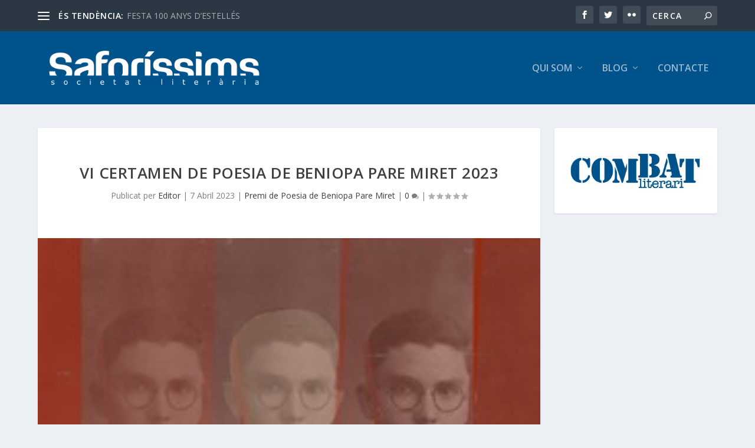

--- FILE ---
content_type: text/html; charset=UTF-8
request_url: https://saforissims.org/2023/04/07/vi-certamen-de-poesia-de-beniopa-pare-miret-2023/
body_size: 13678
content:
<!DOCTYPE html>
<!--[if IE 6]>
<html id="ie6" lang="ca">
<![endif]-->
<!--[if IE 7]>
<html id="ie7" lang="ca">
<![endif]-->
<!--[if IE 8]>
<html id="ie8" lang="ca">
<![endif]-->
<!--[if !(IE 6) | !(IE 7) | !(IE 8)  ]><!-->
<html lang="ca">
<!--<![endif]-->
<head>
	<meta charset="UTF-8" />
			
	<meta http-equiv="X-UA-Compatible" content="IE=edge">
	<link rel="pingback" href="https://saforissims.org/xmlrpc.php" />

		<!--[if lt IE 9]>
	<script src="https://saforissims.org/wp-content/themes/Extra/scripts/ext/html5.js" type="text/javascript"></script>
	<![endif]-->

	<script type="text/javascript">
		document.documentElement.className = 'js';
	</script>

	<script>var et_site_url='https://saforissims.org';var et_post_id='14287';function et_core_page_resource_fallback(a,b){"undefined"===typeof b&&(b=a.sheet.cssRules&&0===a.sheet.cssRules.length);b&&(a.onerror=null,a.onload=null,a.href?a.href=et_site_url+"/?et_core_page_resource="+a.id+et_post_id:a.src&&(a.src=et_site_url+"/?et_core_page_resource="+a.id+et_post_id))}
</script><title>VI CERTAMEN DE POESIA DE BENIOPA PARE MIRET 2023 | Saforíssims</title>
<link rel='dns-prefetch' href='//fonts.googleapis.com' />
<link rel='dns-prefetch' href='//s.w.org' />
<link rel="alternate" type="application/rss+xml" title="Saforíssims &raquo; canal d&#039;informació" href="https://saforissims.org/feed/" />
<link rel="alternate" type="application/rss+xml" title="Saforíssims &raquo; Canal dels comentaris" href="https://saforissims.org/comments/feed/" />
<link rel="alternate" type="application/rss+xml" title="Saforíssims &raquo; VI CERTAMEN DE POESIA DE BENIOPA PARE MIRET 2023 Canal dels comentaris" href="https://saforissims.org/2023/04/07/vi-certamen-de-poesia-de-beniopa-pare-miret-2023/feed/" />
		<script type="text/javascript">
			window._wpemojiSettings = {"baseUrl":"https:\/\/s.w.org\/images\/core\/emoji\/12.0.0-1\/72x72\/","ext":".png","svgUrl":"https:\/\/s.w.org\/images\/core\/emoji\/12.0.0-1\/svg\/","svgExt":".svg","source":{"concatemoji":"https:\/\/saforissims.org\/wp-includes\/js\/wp-emoji-release.min.js?ver=5.3.20"}};
			!function(e,a,t){var n,r,o,i=a.createElement("canvas"),p=i.getContext&&i.getContext("2d");function s(e,t){var a=String.fromCharCode;p.clearRect(0,0,i.width,i.height),p.fillText(a.apply(this,e),0,0);e=i.toDataURL();return p.clearRect(0,0,i.width,i.height),p.fillText(a.apply(this,t),0,0),e===i.toDataURL()}function c(e){var t=a.createElement("script");t.src=e,t.defer=t.type="text/javascript",a.getElementsByTagName("head")[0].appendChild(t)}for(o=Array("flag","emoji"),t.supports={everything:!0,everythingExceptFlag:!0},r=0;r<o.length;r++)t.supports[o[r]]=function(e){if(!p||!p.fillText)return!1;switch(p.textBaseline="top",p.font="600 32px Arial",e){case"flag":return s([127987,65039,8205,9895,65039],[127987,65039,8203,9895,65039])?!1:!s([55356,56826,55356,56819],[55356,56826,8203,55356,56819])&&!s([55356,57332,56128,56423,56128,56418,56128,56421,56128,56430,56128,56423,56128,56447],[55356,57332,8203,56128,56423,8203,56128,56418,8203,56128,56421,8203,56128,56430,8203,56128,56423,8203,56128,56447]);case"emoji":return!s([55357,56424,55356,57342,8205,55358,56605,8205,55357,56424,55356,57340],[55357,56424,55356,57342,8203,55358,56605,8203,55357,56424,55356,57340])}return!1}(o[r]),t.supports.everything=t.supports.everything&&t.supports[o[r]],"flag"!==o[r]&&(t.supports.everythingExceptFlag=t.supports.everythingExceptFlag&&t.supports[o[r]]);t.supports.everythingExceptFlag=t.supports.everythingExceptFlag&&!t.supports.flag,t.DOMReady=!1,t.readyCallback=function(){t.DOMReady=!0},t.supports.everything||(n=function(){t.readyCallback()},a.addEventListener?(a.addEventListener("DOMContentLoaded",n,!1),e.addEventListener("load",n,!1)):(e.attachEvent("onload",n),a.attachEvent("onreadystatechange",function(){"complete"===a.readyState&&t.readyCallback()})),(n=t.source||{}).concatemoji?c(n.concatemoji):n.wpemoji&&n.twemoji&&(c(n.twemoji),c(n.wpemoji)))}(window,document,window._wpemojiSettings);
		</script>
		<meta content="Nexe Extra v.1.0" name="generator"/><style type="text/css">
img.wp-smiley,
img.emoji {
	display: inline !important;
	border: none !important;
	box-shadow: none !important;
	height: 1em !important;
	width: 1em !important;
	margin: 0 .07em !important;
	vertical-align: -0.1em !important;
	background: none !important;
	padding: 0 !important;
}
</style>
	<link rel='stylesheet' id='wp-block-library-css'  href='https://saforissims.org/wp-includes/css/dist/block-library/style.min.css?ver=5.3.20' type='text/css' media='all' />
<link rel='stylesheet' id='parent-style-css'  href='https://saforissims.org/wp-content/themes/Extra/style.css?ver=5.3.20' type='text/css' media='all' />
<link rel='stylesheet' id='extra-fonts-css'  href='https://fonts.googleapis.com/css?family=Open+Sans:300italic,400italic,600italic,700italic,800italic,400,300,600,700,800&#038;subset=latin,latin-ext' type='text/css' media='all' />
<link rel='stylesheet' id='extra-style-css'  href='https://saforissims.org/wp-content/themes/nexe_extra/style.css?ver=4.4.2' type='text/css' media='all' />
<link rel='stylesheet' id='newsletter-css'  href='https://saforissims.org/wp-content/plugins/newsletter/style.css?ver=6.6.5' type='text/css' media='all' />
<link rel='stylesheet' id='dashicons-css'  href='https://saforissims.org/wp-includes/css/dashicons.min.css?ver=5.3.20' type='text/css' media='all' />
<link rel='stylesheet' id='addtoany-css'  href='https://saforissims.org/wp-content/plugins/add-to-any/addtoany.min.css?ver=1.15' type='text/css' media='all' />
<script>if (document.location.protocol != "https:") {document.location = document.URL.replace(/^http:/i, "https:");}</script><script type='text/javascript' src='https://saforissims.org/wp-includes/js/jquery/jquery.js?ver=1.12.4-wp'></script>
<script type='text/javascript' src='https://saforissims.org/wp-includes/js/jquery/jquery-migrate.min.js?ver=1.4.1'></script>
<script type='text/javascript' src='https://saforissims.org/wp-content/plugins/add-to-any/addtoany.min.js?ver=1.1'></script>
<script type='text/javascript' src='https://saforissims.org/wp-content/plugins/wonderplugin-carousel/engine/wonderplugincarouselskins.js?ver=8.4'></script>
<script type='text/javascript' src='https://saforissims.org/wp-content/plugins/wonderplugin-carousel/engine/wonderplugincarousel.js?ver=8.4'></script>
<script type='text/javascript' src='https://saforissims.org/wp-content/themes/Extra/core/admin/js/es6-promise.auto.min.js?ver=5.3.20'></script>
<script type='text/javascript'>
/* <![CDATA[ */
var et_core_api_spam_recaptcha = {"site_key":"","page_action":{"action":"vi_certamen_de_poesia_de_beniopa_pare_miret_2023"}};
/* ]]> */
</script>
<script type='text/javascript' src='https://saforissims.org/wp-content/themes/Extra/core/admin/js/recaptcha.js?ver=5.3.20'></script>
<link rel='https://api.w.org/' href='https://saforissims.org/wp-json/' />
<link rel="EditURI" type="application/rsd+xml" title="RSD" href="https://saforissims.org/xmlrpc.php?rsd" />
<link rel="wlwmanifest" type="application/wlwmanifest+xml" href="https://saforissims.org/wp-includes/wlwmanifest.xml" /> 
<link rel='prev' title='Programa del 3 de March 2023' href='https://saforissims.org/2023/02/27/programa-3-de-march-2023/' />
<link rel='next' title='Lliurament i sopar del Certamen de Poesia de Beniopa Pare Miret 2023' href='https://saforissims.org/2023/07/12/lliurament-i-sopar-del-certamen-de-poesia-de-beniopa-pare-miret-2023/' />
<meta name="generator" content="WordPress 5.3.20" />
<link rel="canonical" href="https://saforissims.org/2023/04/07/vi-certamen-de-poesia-de-beniopa-pare-miret-2023/" />
<link rel='shortlink' href='https://saforissims.org/?p=14287' />
<link rel="alternate" type="application/json+oembed" href="https://saforissims.org/wp-json/oembed/1.0/embed?url=https%3A%2F%2Fsaforissims.org%2F2023%2F04%2F07%2Fvi-certamen-de-poesia-de-beniopa-pare-miret-2023%2F" />
<link rel="alternate" type="text/xml+oembed" href="https://saforissims.org/wp-json/oembed/1.0/embed?url=https%3A%2F%2Fsaforissims.org%2F2023%2F04%2F07%2Fvi-certamen-de-poesia-de-beniopa-pare-miret-2023%2F&#038;format=xml" />

<script data-cfasync="false">
window.a2a_config=window.a2a_config||{};a2a_config.callbacks=[];a2a_config.overlays=[];a2a_config.templates={};a2a_localize = {
	Share: "Comparteix",
	Save: "Desa",
	Subscribe: "Subscriure's",
	Email: "Correu electrònic",
	Bookmark: "Preferit",
	ShowAll: "Mostra tots",
	ShowLess: "Mostra menys",
	FindServices: "Cerca servei(s)",
	FindAnyServiceToAddTo: "Troba instantàniament qualsevol servei per a afegir a",
	PoweredBy: "Potenciat per",
	ShareViaEmail: "Comparteix per correu electrònic",
	SubscribeViaEmail: "Subscriu-me per correu electrònic",
	BookmarkInYourBrowser: "Afegiu l'adreça d'interès al vostre navegador",
	BookmarkInstructions: "Premeu Ctrl+D o \u2318+D per afegir als preferits aquesta pàgina",
	AddToYourFavorites: "Afegiu als vostres favorits",
	SendFromWebOrProgram: "Envia des de qualsevol adreça o programa de correu electrònic",
	EmailProgram: "Programa de correu electrònic",
	More: "Més&#8230;",
	ThanksForSharing: "Gràcies per compartir!",
	ThanksForFollowing: "Gràcies per seguir!"
};

(function(d,s,a,b){a=d.createElement(s);b=d.getElementsByTagName(s)[0];a.async=1;a.src="https://static.addtoany.com/menu/page.js";b.parentNode.insertBefore(a,b);})(document,"script");
</script>
<meta name="viewport" content="width=device-width, initial-scale=1.0, maximum-scale=1.0, user-scalable=1" /><link rel="shortcut icon" href="https://saforissims.org/favicon.ico" /><link rel="stylesheet" id="et-extra-customizer-global-cached-inline-styles" href="https://saforissims.org/wp-content/et-cache/1/1/global/et-extra-customizer-global-17664807610172.min.css" onerror="et_core_page_resource_fallback(this, true)" onload="et_core_page_resource_fallback(this)" /></head>
<body data-rsssl=1 class="post-template-default single single-post postid-14287 single-format-standard et_extra et_fixed_nav et_pb_gutters3 et_primary_nav_dropdown_animation_Default et_secondary_nav_dropdown_animation_Default with_sidebar with_sidebar_right et_includes_sidebar et-db et_minified_js et_minified_css">
	<div id="page-container" class="page-container">
				<!-- Header -->
		<header class="header left-right">
						<!-- #top-header -->
			<div id="top-header" style="">
				<div class="container">

					<!-- Secondary Nav -->
											<div id="et-secondary-nav" class="et-trending">
						
							<!-- ET Trending -->
							<div id="et-trending">

								<!-- ET Trending Button -->
								<a id="et-trending-button" href="#" title="">
									<span></span>
									<span></span>
									<span></span>
								</a>

								<!-- ET Trending Label -->
								<h4 id="et-trending-label">
									ÉS TENDÈNCIA:								</h4>

								<!-- ET Trending Post Loop -->
								<div id='et-trending-container'>
																											<div id="et-trending-post-14379" class="et-trending-post et-trending-latest">
											<a href="https://saforissims.org/2024/09/15/festa-100-anys-destelles/">FESTA 100 ANYS D&#8217;ESTELLÉS</a>
										</div>
																			<div id="et-trending-post-14312" class="et-trending-post">
											<a href="https://saforissims.org/2023/10/07/adeu-a-sico-fons-la-veu-de-la-valldigna/">Adeu a Sico Fons, la veu de la Valldigna</a>
										</div>
																			<div id="et-trending-post-14044" class="et-trending-post">
											<a href="https://saforissims.org/2021/03/31/tot-amor-falla-3-de-march-2021/">&#8216;Tot amor falla&#8217; 3 de march 2021</a>
										</div>
																			<div id="et-trending-post-130" class="et-trending-post">
											<a href="https://saforissims.org/2011/01/20/som-saforissims/">Som Saforíssims</a>
										</div>
																			<div id="et-trending-post-7732" class="et-trending-post">
											<a href="https://saforissims.org/2018/06/19/quim-monzo-la-creacio-sense-infules/">Quim Monzó, la creació sense ínfules</a>
										</div>
																			<div id="et-trending-post-13804" class="et-trending-post">
											<a href="https://saforissims.org/2020/03/22/germa-colom-mestre-de-les-paraules-gabriel-garcia-frasquet/">Germà Colón, mestre de les paraules; Gabriel Garcia Fra...</a>
										</div>
																			<div id="et-trending-post-2253" class="et-trending-post">
											<a href="https://saforissims.org/2011/12/12/lectures-i-impressions-crim-de-germania-vist-per-vicent-olaso-2/">Lectures i impressions: &#8220;Crim de Germania&#8221; ...</a>
										</div>
																									</div>
							</div>
							<ul id="et-secondary-menu" class="nav"><li id="menu-item-5009" class="menu-item menu-item-type-taxonomy menu-item-object-category menu-item-5009"><a href="https://saforissims.org/seccio/editorial/">Textos Editorials (de portada)</a></li>
<li id="menu-item-5040" class="menu-item menu-item-type-post_type menu-item-object-page menu-item-5040"><a href="https://saforissims.org/saforissims-som/">Saforíssims som…</a></li>
<li id="menu-item-5002" class="menu-item menu-item-type-taxonomy menu-item-object-category menu-item-has-children menu-item-5002"><a href="https://saforissims.org/seccio/blog/">Blog</a>
<ul class="sub-menu">
	<li id="menu-item-5003" class="menu-item menu-item-type-taxonomy menu-item-object-category menu-item-5003"><a href="https://saforissims.org/seccio/blog/saforissims_en-accio/">Saforíssims en acció</a></li>
	<li id="menu-item-5005" class="menu-item menu-item-type-taxonomy menu-item-object-category menu-item-5005"><a href="https://saforissims.org/seccio/blog/saforissims_en_reflexio/">Saforíssims en reflexió</a></li>
	<li id="menu-item-5010" class="menu-item menu-item-type-taxonomy menu-item-object-category menu-item-5010"><a href="https://saforissims.org/seccio/tauler_anuncis/">Tauler d&#8217;anuncis</a></li>
	<li id="menu-item-5004" class="menu-item menu-item-type-taxonomy menu-item-object-category menu-item-5004"><a href="https://saforissims.org/seccio/blog/noticies/">Notícies</a></li>
	<li id="menu-item-5006" class="menu-item menu-item-type-taxonomy menu-item-object-category menu-item-has-children menu-item-5006"><a href="https://saforissims.org/seccio/blog/mes_al_nostre_blog/">Espai Multimèdia</a>
	<ul class="sub-menu">
		<li id="menu-item-5001" class="menu-item menu-item-type-taxonomy menu-item-object-category menu-item-5001"><a href="https://saforissims.org/seccio/blog/mes_al_nostre_blog/albums/">Àlbums</a></li>
		<li id="menu-item-5049" class="menu-item menu-item-type-taxonomy menu-item-object-category menu-item-5049"><a href="https://saforissims.org/seccio/blog/mes_al_nostre_blog/videos/">Vídeos</a></li>
	</ul>
</li>
	<li id="menu-item-5000" class="menu-item menu-item-type-taxonomy menu-item-object-category menu-item-5000"><a href="https://saforissims.org/seccio/blog/apunts_esparsos/">Apunts esparsos</a></li>
</ul>
</li>
<li id="menu-item-5038" class="menu-item menu-item-type-post_type menu-item-object-page menu-item-5038"><a href="https://saforissims.org/xarxa-de-blogs-saforissims/">Xarxa de blogs Saforíssims</a></li>
<li id="menu-item-5011" class="menu-item menu-item-type-post_type menu-item-object-page menu-item-5011"><a href="https://saforissims.org/avis-legal/">AVÍS LEGAL</a></li>
</ul>
												</div>
					
					<!-- #et-info -->
					<div id="et-info">

						
						<!-- .et-extra-social-icons -->
						<ul class="et-extra-social-icons" style="">
																																														<li class="et-extra-social-icon facebook">
									<a href="https://facebook.com/saforissims" class="et-extra-icon et-extra-icon-background-hover et-extra-icon-facebook"></a>
								</li>
																																															<li class="et-extra-social-icon twitter">
									<a href="https://twitter.com/saforissims" class="et-extra-icon et-extra-icon-background-hover et-extra-icon-twitter"></a>
								</li>
																																																																																																																																																																																																																																																																																																																																																																																																																																																																																																																																<li class="et-extra-social-icon flickr">
									<a href="https://www.flickr.com/photos/161687441@N07/albums" class="et-extra-icon et-extra-icon-background-hover et-extra-icon-flickr"></a>
								</li>
																																																																																																																		</ul>
						
						<!-- .et-top-search -->
												<div class="et-top-search" style="">
							<form role="search" class="et-search-form" method="get" action="https://saforissims.org/">
			<input type="search" class="et-search-field" placeholder="Cerca" value="" name="s" title="Cerca:" />
			<button class="et-search-submit"></button>
		</form>						</div>
						
						<!-- cart -->
											</div>
				</div><!-- /.container -->
			</div><!-- /#top-header -->

			
			<!-- Main Header -->
			<div id="main-header-wrapper">
				<div id="main-header" data-fixed-height="80">
					<div class="container">
					<!-- ET Ad -->
						
						
						<!-- Logo -->
						<a class="logo" href="https://saforissims.org/" data-fixed-height="51">
							<img src="https://saforissims.org/wp-content/uploads/2016/12/logo_saforissims_blanc.png" alt="Saforíssims" id="logo" />
						</a>

						
						<!-- ET Navigation -->
						<div id="et-navigation" class="">
							<ul id="et-menu" class="nav"><li id="menu-item-4470" class="menu-item menu-item-type-post_type menu-item-object-page menu-item-has-children menu-item-4470"><a href="https://saforissims.org/qui_som/">Qui som</a>
<ul class="sub-menu">
	<li id="menu-item-5074" class="menu-item menu-item-type-post_type menu-item-object-page menu-item-5074"><a href="https://saforissims.org/saforissims-som/">Saforíssims som…</a></li>
</ul>
</li>
<li id="menu-item-4860" class="menu-item menu-item-type-taxonomy menu-item-object-category menu-item-has-children menu-item-4860"><a href="https://saforissims.org/seccio/blog/">Blog</a>
<ul class="sub-menu">
	<li id="menu-item-5075" class="menu-item menu-item-type-taxonomy menu-item-object-category menu-item-5075"><a href="https://saforissims.org/seccio/blog/saforissims_en-accio/">Saforíssims en acció</a></li>
	<li id="menu-item-5076" class="menu-item menu-item-type-taxonomy menu-item-object-category menu-item-5076"><a href="https://saforissims.org/seccio/blog/saforissims_en_reflexio/">Saforíssims en reflexió</a></li>
	<li id="menu-item-5077" class="menu-item menu-item-type-taxonomy menu-item-object-category menu-item-5077"><a href="https://saforissims.org/seccio/blog/mes_al_nostre_blog/">Espai Multimèdia</a></li>
	<li id="menu-item-5078" class="menu-item menu-item-type-taxonomy menu-item-object-category menu-item-5078"><a href="https://saforissims.org/seccio/tauler_anuncis/">Tauler d&#8217;anuncis</a></li>
	<li id="menu-item-5079" class="menu-item menu-item-type-taxonomy menu-item-object-category menu-item-5079"><a href="https://saforissims.org/seccio/ressenyes/">Ressenyes</a></li>
	<li id="menu-item-5080" class="menu-item menu-item-type-taxonomy menu-item-object-category menu-item-5080"><a href="https://saforissims.org/seccio/blog/apunts_esparsos/">Apunts esparsos</a></li>
	<li id="menu-item-4947" class="menu-item menu-item-type-taxonomy menu-item-object-category menu-item-4947"><a href="https://saforissims.org/seccio/blog/noticies/">Notícies</a></li>
</ul>
</li>
<li id="menu-item-4471" class="menu-item menu-item-type-post_type menu-item-object-page menu-item-4471"><a href="https://saforissims.org/contacte/">Contacte</a></li>
</ul>							<div id="et-mobile-navigation">
			<span class="show-menu">
				<div class="show-menu-button">
					<span></span>
					<span></span>
					<span></span>
				</div>
				<p>Select Page</p>
			</span>
			<nav>
			</nav>
		</div> <!-- /#et-mobile-navigation -->						</div><!-- /#et-navigation -->
					</div><!-- /.container -->
				</div><!-- /#main-header -->
			</div><!-- /#main-header-wrapper -->

		</header>

				<div id="main-content">
		<div class="container">
		<div id="content-area" class="clearfix">
			<div class="et_pb_extra_column_main">
																<article id="post-14287" class="module single-post-module post-14287 post type-post status-publish format-standard has-post-thumbnail hentry category-premi-de-poesia-de-beniopa-pare-miret tag-francesc-martinez-miret tag-poesia tag-premi-de-poesia tag-premis-literaris tag-vi-certamen-de-poesia-de-beniopa-pare-miret-2023 et-has-post-format-content et_post_format-et-post-format-standard">
														<div class="post-header">
								<h1 class="entry-title">VI CERTAMEN DE POESIA DE BENIOPA PARE MIRET 2023</h1>
								<div class="post-meta vcard">
									<p>Publicat per <a href="https://saforissims.org/author/edit/" class="url fn" title="Entrades de Editor" rel="author">Editor</a> | <span class="updated">7 Abril 2023</span> | <a href="https://saforissims.org/seccio/premi-de-poesia-de-beniopa-pare-miret/" rel="tag">Premi de Poesia de Beniopa Pare Miret</a> | <a class="comments-link" href="https://saforissims.org/2023/04/07/vi-certamen-de-poesia-de-beniopa-pare-miret-2023/#comments">0 <span title="comment count" class="comment-bubble post-meta-icon"></span></a> | <span class="rating-stars" title="Rating: 0.00"><span class="post-meta-icon rating-star rating-star-empty rating-star-1"></span>
<span class="post-meta-icon rating-star rating-star-empty rating-star-2"></span>
<span class="post-meta-icon rating-star rating-star-empty rating-star-3"></span>
<span class="post-meta-icon rating-star rating-star-empty rating-star-4"></span>
<span class="post-meta-icon rating-star rating-star-empty rating-star-5"></span>
</span></p>
								</div>
							</div>
							
														<div class="post-thumbnail header">
								<img src="https://saforissims.org/wp-content/uploads/2022/07/Francesc_M_Miret_color.jpg" alt="VI CERTAMEN DE POESIA DE BENIOPA PARE MIRET 2023" />							</div>
							
														
							<div class="post-wrap">
															<div class="post-content entry-content">
									
<p>Podrà participar en el Certamen qualsevol persona adulta que ho&nbsp;desitge&nbsp;amb un únic poema original i inèdit escrit en valencià.</p>



<p>La temàtica serà lliure i l’extensió, entre 20 i 30 versos escrits en lletra&nbsp;Arial&nbsp;12.</p>



<p>El poema es trametrà en format PDF a l’adreça de correu electrònic&nbsp;<a href="mailto:Premipoesiaparemiret@gmail.com">premipoesiaparemiret@gmail.com</a>&nbsp;En aquest document no constarà l’autoria ni cap referència explícita&nbsp;identificativa. El poema anirà signat amb pseudònim. En un altre arxiu, també en PDF, caldrà consignar les dades següents: títol del poema concursant o primer vers, pseudònim, nom i cognoms de l’autor o autora i el telèfon de contacte.</p>



<p>Cada autor o autora podrà presentar un únic poema.</p>



<p>Els guanyadors/es d’edicions precedents no podran tornar a optar al premi fins que no hagen transcorregut cinc edicions.</p>



<p>El termini de presentació dels poemes acaba el dissabte 27&nbsp;de maig a les 15 hores.</p>



<p>La dotació del premi és de 250 euros i una escultura de l’artista Josep Basset.</p>



<p>El jurat recomanarà la publicació dels poemes que destaquen per la seua qualitat literària, els quals es publicaran, juntament amb el guanyador, en un quadern editat per Edicions 96 per a l’ocasió.</p>



<p>El jurat del VI&nbsp;Certamen de Poesia de&nbsp;Beniopa&nbsp;Pare Miret estarà integrat pels escriptors/es: Maria Josep Escrivà,&nbsp;Juma&nbsp;B.&nbsp;Barratxina&nbsp;i Anna&nbsp;Gascon.</p>



<p>Hi actuarà com a secretària Isabel Canet Ferrer.&nbsp;</p>



<p>El lliurament del premi tindrà lloc el divendres&nbsp;21&nbsp;de juliol de 2023, a&nbsp;Beniopa, la Safor, en un acte públic on es recitarà el poema guanyador i alguns dels finalistes.</p>



<p>La participació al concurs implica acceptar íntegrament aquestes bases.&nbsp;</p>



<p>Qualsevol&nbsp;qüestió&nbsp;no prevista&nbsp;serà&nbsp;resolta&nbsp;pel&nbsp;juratde forma&nbsp;inapel·lable.</p>



<p>Beniopa, abril de 2023</p>



<figure class="wp-block-image size-large"><img src="https://saforissims.org/wp-content/uploads/2022/07/Francesc_M_Miret_color.jpg" alt="" class="wp-image-14192" srcset="https://saforissims.org/wp-content/uploads/2022/07/Francesc_M_Miret_color.jpg 245w, https://saforissims.org/wp-content/uploads/2022/07/Francesc_M_Miret_color-230x300.jpg 230w" sizes="(max-width: 245px) 100vw, 245px" /></figure>
																	</div>
														</div>
														<div class="post-footer">
								<div class="social-icons ed-social-share-icons">
									<p class="share-title">Comparteix:</p>
									
		
		
		
		
		
		
		
		
		<a href="http://www.facebook.com/sharer.php?u=https://saforissims.org/2023/04/07/vi-certamen-de-poesia-de-beniopa-pare-miret-2023/&#038;t=VI%20CERTAMEN%20DE%20POESIA%20DE%20BENIOPA%20PARE%20MIRET%202023" class="social-share-link" title="Comparteix &quot;VI CERTAMEN DE POESIA DE BENIOPA PARE MIRET 2023&quot; via Facebook" data-network-name="facebook" data-share-title="VI CERTAMEN DE POESIA DE BENIOPA PARE MIRET 2023" data-share-url="https://saforissims.org/2023/04/07/vi-certamen-de-poesia-de-beniopa-pare-miret-2023/">
				<span class="et-extra-icon et-extra-icon-facebook et-extra-icon-background-hover" ></span>
			</a><a href="http://twitter.com/intent/tweet?text=VI%20CERTAMEN%20DE%20POESIA%20DE%20BENIOPA%20PARE%20MIRET%202023%20https://saforissims.org/2023/04/07/vi-certamen-de-poesia-de-beniopa-pare-miret-2023/" class="social-share-link" title="Comparteix &quot;VI CERTAMEN DE POESIA DE BENIOPA PARE MIRET 2023&quot; via Twitter" data-network-name="twitter" data-share-title="VI CERTAMEN DE POESIA DE BENIOPA PARE MIRET 2023" data-share-url="https://saforissims.org/2023/04/07/vi-certamen-de-poesia-de-beniopa-pare-miret-2023/">
				<span class="et-extra-icon et-extra-icon-twitter et-extra-icon-background-hover" ></span>
			</a><a href="https://plus.google.com/share?url=https://saforissims.org/2023/04/07/vi-certamen-de-poesia-de-beniopa-pare-miret-2023/&#038;t=VI%20CERTAMEN%20DE%20POESIA%20DE%20BENIOPA%20PARE%20MIRET%202023" class="social-share-link" title="Comparteix &quot;VI CERTAMEN DE POESIA DE BENIOPA PARE MIRET 2023&quot; via Google +" data-network-name="googleplus" data-share-title="VI CERTAMEN DE POESIA DE BENIOPA PARE MIRET 2023" data-share-url="https://saforissims.org/2023/04/07/vi-certamen-de-poesia-de-beniopa-pare-miret-2023/">
				<span class="et-extra-icon et-extra-icon-googleplus et-extra-icon-background-hover" ></span>
			</a><a href="https://www.tumblr.com/share?v=3&#038;u=https://saforissims.org/2023/04/07/vi-certamen-de-poesia-de-beniopa-pare-miret-2023/&#038;t=VI%20CERTAMEN%20DE%20POESIA%20DE%20BENIOPA%20PARE%20MIRET%202023" class="social-share-link" title="Comparteix &quot;VI CERTAMEN DE POESIA DE BENIOPA PARE MIRET 2023&quot; via Tumblr" data-network-name="tumblr" data-share-title="VI CERTAMEN DE POESIA DE BENIOPA PARE MIRET 2023" data-share-url="https://saforissims.org/2023/04/07/vi-certamen-de-poesia-de-beniopa-pare-miret-2023/">
				<span class="et-extra-icon et-extra-icon-tumblr et-extra-icon-background-hover" ></span>
			</a><a href="http://www.pinterest.com/pin/create/button/?url=https://saforissims.org/2023/04/07/vi-certamen-de-poesia-de-beniopa-pare-miret-2023/&#038;description=VI%20CERTAMEN%20DE%20POESIA%20DE%20BENIOPA%20PARE%20MIRET%202023&#038;media=https://saforissims.org/wp-content/uploads/2022/07/Francesc_M_Miret_color-150x150.jpg" class="social-share-link" title="Comparteix &quot;VI CERTAMEN DE POESIA DE BENIOPA PARE MIRET 2023&quot; via Pinterest" data-network-name="pinterest" data-share-title="VI CERTAMEN DE POESIA DE BENIOPA PARE MIRET 2023" data-share-url="https://saforissims.org/2023/04/07/vi-certamen-de-poesia-de-beniopa-pare-miret-2023/">
				<span class="et-extra-icon et-extra-icon-pinterest et-extra-icon-background-hover" ></span>
			</a><a href="http://www.linkedin.com/shareArticle?mini=true&#038;url=https://saforissims.org/2023/04/07/vi-certamen-de-poesia-de-beniopa-pare-miret-2023/&#038;title=VI%20CERTAMEN%20DE%20POESIA%20DE%20BENIOPA%20PARE%20MIRET%202023" class="social-share-link" title="Comparteix &quot;VI CERTAMEN DE POESIA DE BENIOPA PARE MIRET 2023&quot; via LinkedIn" data-network-name="linkedin" data-share-title="VI CERTAMEN DE POESIA DE BENIOPA PARE MIRET 2023" data-share-url="https://saforissims.org/2023/04/07/vi-certamen-de-poesia-de-beniopa-pare-miret-2023/">
				<span class="et-extra-icon et-extra-icon-linkedin et-extra-icon-background-hover" ></span>
			</a><a href="https://bufferapp.com/add?url=https://saforissims.org/2023/04/07/vi-certamen-de-poesia-de-beniopa-pare-miret-2023/&#038;title=VI%20CERTAMEN%20DE%20POESIA%20DE%20BENIOPA%20PARE%20MIRET%202023" class="social-share-link" title="Comparteix &quot;VI CERTAMEN DE POESIA DE BENIOPA PARE MIRET 2023&quot; via Buffer" data-network-name="buffer" data-share-title="VI CERTAMEN DE POESIA DE BENIOPA PARE MIRET 2023" data-share-url="https://saforissims.org/2023/04/07/vi-certamen-de-poesia-de-beniopa-pare-miret-2023/">
				<span class="et-extra-icon et-extra-icon-buffer et-extra-icon-background-hover" ></span>
			</a><a href="http://www.stumbleupon.com/badge?url=https://saforissims.org/2023/04/07/vi-certamen-de-poesia-de-beniopa-pare-miret-2023/&#038;title=VI%20CERTAMEN%20DE%20POESIA%20DE%20BENIOPA%20PARE%20MIRET%202023" class="social-share-link" title="Comparteix &quot;VI CERTAMEN DE POESIA DE BENIOPA PARE MIRET 2023&quot; via Stumbleupon" data-network-name="stumbleupon" data-share-title="VI CERTAMEN DE POESIA DE BENIOPA PARE MIRET 2023" data-share-url="https://saforissims.org/2023/04/07/vi-certamen-de-poesia-de-beniopa-pare-miret-2023/">
				<span class="et-extra-icon et-extra-icon-stumbleupon et-extra-icon-background-hover" ></span>
			</a><a href="#" class="social-share-link" title="Comparteix &quot;VI CERTAMEN DE POESIA DE BENIOPA PARE MIRET 2023&quot; via Print" data-network-name="basic_print" data-share-title="VI CERTAMEN DE POESIA DE BENIOPA PARE MIRET 2023" data-share-url="https://saforissims.org/2023/04/07/vi-certamen-de-poesia-de-beniopa-pare-miret-2023/">
				<span class="et-extra-icon et-extra-icon-basic_print et-extra-icon-background-hover" ></span>
			</a>								</div>
																<div class="rating-stars">
									<p id="rate-title" class="rate-title">Valoració:</p><div id="rating-stars"></div><input type="hidden" id="post_id" value="14287" />								</div>
																<style type="text/css" id="rating-stars">
									.post-footer .rating-stars #rated-stars img.star-on,
									.post-footer .rating-stars #rating-stars img.star-on {
										background-color: #00528b;
									}
								</style>
							</div>

																				</article>

						<nav class="post-nav">
							<div class="nav-links clearfix">
								<div class="nav-link nav-link-prev">
									<a href="https://saforissims.org/2023/02/27/programa-3-de-march-2023/" rel="prev"><span class="button">Anterior</span><span class="title">Programa del 3 de March 2023</span></a>								</div>
								<div class="nav-link nav-link-next">
									<a href="https://saforissims.org/2023/07/12/lliurament-i-sopar-del-certamen-de-poesia-de-beniopa-pare-miret-2023/" rel="next"><span class="button">Següent</span><span class="title">Lliurament i sopar del Certamen de Poesia de Beniopa Pare Miret 2023</span></a>								</div>
							</div>
						</nav>
						
												<div class="et_extra_other_module related-posts">
							<div class="related-posts-header">
								<h3>Articles relacionats</h3>
							</div>
							<div class="related-posts-content clearfix">
																<div class="related-post">
									<div class="featured-image"><a href="https://saforissims.org/2025/06/30/guanyador-del-viii-premi-de-poesia-de-beniopa/" title="Guanyador del viii Premi de Poesia de Beniopa" class="post-thumbnail">
				<img src="https://saforissims.org/wp-content/uploads/2025/06/AO_0478bn-1280x640-1-440x264.jpg" alt="Guanyador del viii Premi de Poesia de Beniopa" /><span class="et_pb_extra_overlay"></span>
			</a></div>
									<h4 class="title"><a href="https://saforissims.org/2025/06/30/guanyador-del-viii-premi-de-poesia-de-beniopa/">Guanyador del viii Premi de Poesia de Beniopa</a></h4>
									<p class="date"><span class="updated">30 Juny 2025</span></p>
								</div>
																<div class="related-post">
									<div class="featured-image"><a href="https://saforissims.org/2025/04/25/viii-certamen-de-poesia-de-beniopa-francesc-miret-2025/" title="VIII CERTAMEN DE POESIA DE BENIOPA FRANCESC MIRET 2025" class="post-thumbnail">
				<img src="https://saforissims.org/wp-content/uploads/2025/04/Captura-de-pantalla-2025-04-25-161023-440x264.png" alt="VIII CERTAMEN DE POESIA DE BENIOPA FRANCESC MIRET 2025" /><span class="et_pb_extra_overlay"></span>
			</a></div>
									<h4 class="title"><a href="https://saforissims.org/2025/04/25/viii-certamen-de-poesia-de-beniopa-francesc-miret-2025/">VIII CERTAMEN DE POESIA DE BENIOPA FRANCESC MIRET 2025</a></h4>
									<p class="date"><span class="updated">25 Abril 2025</span></p>
								</div>
																<div class="related-post">
									<div class="featured-image"><a href="https://saforissims.org/2023/07/12/lliurament-i-sopar-del-certamen-de-poesia-de-beniopa-pare-miret-2023/" title="Lliurament i sopar del Certamen de Poesia de Beniopa Pare Miret 2023" class="post-thumbnail">
				<img src="https://saforissims.org/wp-content/uploads/2023/07/CARTELL-INSTAGRAM-440x264.png" alt="Lliurament i sopar del Certamen de Poesia de Beniopa Pare Miret 2023" /><span class="et_pb_extra_overlay"></span>
			</a></div>
									<h4 class="title"><a href="https://saforissims.org/2023/07/12/lliurament-i-sopar-del-certamen-de-poesia-de-beniopa-pare-miret-2023/">Lliurament i sopar del Certamen de Poesia de Beniopa Pare Miret 2023</a></h4>
									<p class="date"><span class="updated">12 Juliol 2023</span></p>
								</div>
																<div class="related-post">
									<div class="featured-image"><a href="https://saforissims.org/2022/07/11/acte-de-lliurament-del-v-certamen-de-poesia-de-beniopa-pare-miret/" title="Acte de lliurament del V Certamen de Poesia de Beniopa Pare Miret" class="post-thumbnail">
				<img src="https://saforissims.org/wp-content/uploads/2022/07/cartell-pare-miret-def.001-440x264.jpeg" alt="Acte de lliurament del V Certamen de Poesia de Beniopa Pare Miret" /><span class="et_pb_extra_overlay"></span>
			</a></div>
									<h4 class="title"><a href="https://saforissims.org/2022/07/11/acte-de-lliurament-del-v-certamen-de-poesia-de-beniopa-pare-miret/">Acte de lliurament del V Certamen de Poesia de Beniopa Pare Miret</a></h4>
									<p class="date"><span class="updated">11 Juliol 2022</span></p>
								</div>
																							</div>
						</div>
										
				<!-- You can start editing here. -->

<section id="comment-wrap">
			<div id="comments" class="nocomments">
			 <!-- If comments are open, but there are no comments. -->

					</div>
					<div id="respond" class="comment-respond">
		<h3 id="reply-title" class="comment-reply-title"><span>Deixa un comentari</span> <small><a rel="nofollow" id="cancel-comment-reply-link" href="/2023/04/07/vi-certamen-de-poesia-de-beniopa-pare-miret-2023/#respond" style="display:none;">Cancel·la les respostes</a></small></h3><form action="https://saforissims.org/wp-comments-post.php" method="post" id="commentform" class="comment-form"><p class="comment-notes"><span id="email-notes">L'adreça electrònica no es publicarà.</span> Els camps necessaris estan marcats amb <span class="required">*</span></p><p class="comment-form-comment"><label for="comment">COMENTARI</label><textarea id="comment" name="comment" cols="45" rows="8" aria-required="true"></textarea></p><p class="comment-form-author"><label for="author">Nom <span class="required">*</span></label> <input id="author" name="author" type="text" value="" size="30" maxlength="245" required='required' /></p>
<p class="comment-form-email"><label for="email">Correu electrònic <span class="required">*</span></label> <input id="email" name="email" type="text" value="" size="30" maxlength="100" aria-describedby="email-notes" required='required' /></p>
<p class="comment-form-url"><label for="url">Lloc web</label> <input id="url" name="url" type="text" value="" size="30" maxlength="200" /></p>
<p class="comment-form-cookies-consent"><input id="wp-comment-cookies-consent" name="wp-comment-cookies-consent" type="checkbox" value="yes" /> <label for="wp-comment-cookies-consent">Desa el meu nom, correu electrònic i lloc web en aquest navegador per a la pròxima vegada que comenti.</label></p>
<p class="form-submit"><input name="submit" type="submit" id="submit" class="submit" value="Publica un comentari" /> <input type='hidden' name='comment_post_ID' value='14287' id='comment_post_ID' />
<input type='hidden' name='comment_parent' id='comment_parent' value='0' />
</p><p style="display: none;"><input type="hidden" id="akismet_comment_nonce" name="akismet_comment_nonce" value="eed3c5e4bd" /></p><p style="display: none;"><input type="hidden" id="ak_js" name="ak_js" value="34"/></p></form>	</div><!-- #respond -->
		</section>
			</div><!-- /.et_pb_extra_column.et_pb_extra_column_main -->

			<div class="et_pb_extra_column_sidebar">
	<div id="et_ads-2" class="et_pb_widget widget_et_ads">		<div class="widget_content clearfix">
							<div class="etad">
									<a href="https://saforissims.org/2018/04/15/combatliterari-per-que/" target="_blank">
						<img src="https://saforissims.org/wp-content/uploads/2018/06/combatliterariweb.jpg" alt="Combat literari" />
					</a>
							</div>
				</div>
		</div> <!-- end .et_pb_widget --></div>

		</div> <!-- #content-area -->
	</div> <!-- .container -->
	</div> <!-- #main-content -->

	
	<footer id="footer" class="footer_columns_3">
		<div class="container">
	<div class="et_pb_extra_row container-width-change-notify">
						<div class="et_pb_extra_column odd column-1">
					<div id="linkcat-2" class="et_pb_widget widget_links"><h4 class="widgettitle">Enllaços</h4>
	<ul class='xoxo blogroll'>
<li><a href="http://www.escriptors.cat/" target="_blank">AELC</a></li>
<li><a href="http://www.elsamicsdelsclassics.cat/">Amics dels Clàssics</a></li>
<li><a href="http://www.uv.es/cultura/v/docs/actpoesia.htm" target="_blank">Aula de Poesia de la Universitat de València</a></li>
<li><a href="http://www.blocsdelletres.com/" target="_blank">Blogs de Lletres</a></li>
<li><a href="http://alfonselvell.com/">CEIC Alfons el Vell</a></li>
<li><a href="http://www.endrets.cat/">Endrets. Geografia Literària dels Països Catalans</a></li>
<li><a href="http://www.espaisescrits.cat/home.php?op=6&#038;module=escriptors&#038;ides=38">Espais Escrits</a></li>
<li><a href="http://www20.gencat.cat/portal/site/CulturaDepartament/menuitem.b1b355c024a0e2465c91b210b0c0e1a0/?vgnextoid=96d56790ded1a010VgnVCM1000000b0c1e0aRCRD&#038;vgnextchannel=96d56790ded1a010VgnVCM1000000b0c1e0aRCRD&#038;vgnextfmt=default">ILC</a></li>
<li><a href="http://imabgandia.es/imab/premis-literaris.html" target="_blank">IMAB</a></li>
<li><a href="http://www.iec.cat/" target="_blank">Institut d’Estudis Catalans</a></li>
<li><a href="http://www.llull.cat/" target="_blank">Institut Ramon Llull</a></li>
<li><a href="http://lletra.uoc.edu/" target="_blank">lletrA</a></li>
<li><a href="http://www.mapaliterari.cat/">Mapa literari català 2.0</a></li>
<li><a href="http://www.pencatala.cat/actualitat/artur-i-els-134-parlamentaris-valents">PEN</a></li>
<li><a href="http://www.poefesta.com/" target="_blank">Poefesta</a></li>
<li><a href="http://seriealfa.com/home.htm">sèrieAlfa.art i literatura</a></li>

	</ul>
</div> <!-- end .et_pb_widget -->
				</div>
								<div class="et_pb_extra_column even column-2">
					<div id="text-4" class="et_pb_widget widget_text"><h4 class="widgettitle">Saforíssims piula</h4>			<div class="textwidget"><a class="twitter-timeline"  href="https://twitter.com/saforissims"  data-widget-id="371310314651791360">Tuits de @saforissims</a>
<script>!function(d,s,id){var js,fjs=d.getElementsByTagName(s)[0],p=/^http:/.test(d.location)?'http':'https';if(!d.getElementById(id)){js=d.createElement(s);js.id=id;js.src=p+"://platform.twitter.com/widgets.js";fjs.parentNode.insertBefore(js,fjs);}}(document,"script","twitter-wjs");</script>
</div>
		</div> <!-- end .et_pb_widget --><div id="text-2" class="et_pb_widget widget_text"><h4 class="widgettitle">Saforíssims a Facebook</h4>			<div class="textwidget"><iframe src="//www.facebook.com/plugins/likebox.php?href=http%3A%2F%2Fwww.facebook.com%2Fpages%2FSafor%25C3%25ADssims-Societat-Liter%25C3%25A0ria%2F247972698552548&amp;width=292&amp;height=258&amp;colorscheme=light&amp;show_faces=true&amp;border_color&amp;stream=false&amp;header=false" scrolling="no" frameborder="0" style="border:none; overflow:hidden; width:100%; height:258px;" allowTransparency="true"></iframe></div>
		</div> <!-- end .et_pb_widget -->				</div>
								<div class="et_pb_extra_column even column-4">
					<div id="newsletterwidgetminimal-2" class="et_pb_widget widget_newsletterwidgetminimal"><h4 class="widgettitle">Correu informatiu</h4><div class="tnp tnp-widget-minimal"><form class="tnp-form" action="https://saforissims.org/?na=s" method="post" onsubmit="return newsletter_check(this)"><input type="hidden" name="nr" value="widget-minimal"/><input class="tnp-email" type="email" required name="ne" value="" placeholder="Email"><input class="tnp-submit" type="submit" value="Subscriu-m&#039;hi"></form></div></div> <!-- end .et_pb_widget --><div id="nav_menu-3" class="et_pb_widget widget_nav_menu"><h4 class="widgettitle"> </h4><div class="menu-menu-2-container"><ul id="menu-menu-2" class="menu"><li class="menu-item menu-item-type-taxonomy menu-item-object-category menu-item-5009"><a href="https://saforissims.org/seccio/editorial/">Textos Editorials (de portada)</a></li>
<li class="menu-item menu-item-type-post_type menu-item-object-page menu-item-5040"><a href="https://saforissims.org/saforissims-som/">Saforíssims som…</a></li>
<li class="menu-item menu-item-type-taxonomy menu-item-object-category menu-item-has-children menu-item-5002"><a href="https://saforissims.org/seccio/blog/">Blog</a>
<ul class="sub-menu">
	<li class="menu-item menu-item-type-taxonomy menu-item-object-category menu-item-5003"><a href="https://saforissims.org/seccio/blog/saforissims_en-accio/">Saforíssims en acció</a></li>
	<li class="menu-item menu-item-type-taxonomy menu-item-object-category menu-item-5005"><a href="https://saforissims.org/seccio/blog/saforissims_en_reflexio/">Saforíssims en reflexió</a></li>
	<li class="menu-item menu-item-type-taxonomy menu-item-object-category menu-item-5010"><a href="https://saforissims.org/seccio/tauler_anuncis/">Tauler d&#8217;anuncis</a></li>
	<li class="menu-item menu-item-type-taxonomy menu-item-object-category menu-item-5004"><a href="https://saforissims.org/seccio/blog/noticies/">Notícies</a></li>
	<li class="menu-item menu-item-type-taxonomy menu-item-object-category menu-item-has-children menu-item-5006"><a href="https://saforissims.org/seccio/blog/mes_al_nostre_blog/">Espai Multimèdia</a>
	<ul class="sub-menu">
		<li class="menu-item menu-item-type-taxonomy menu-item-object-category menu-item-5001"><a href="https://saforissims.org/seccio/blog/mes_al_nostre_blog/albums/">Àlbums</a></li>
		<li class="menu-item menu-item-type-taxonomy menu-item-object-category menu-item-5049"><a href="https://saforissims.org/seccio/blog/mes_al_nostre_blog/videos/">Vídeos</a></li>
	</ul>
</li>
	<li class="menu-item menu-item-type-taxonomy menu-item-object-category menu-item-5000"><a href="https://saforissims.org/seccio/blog/apunts_esparsos/">Apunts esparsos</a></li>
</ul>
</li>
<li class="menu-item menu-item-type-post_type menu-item-object-page menu-item-5038"><a href="https://saforissims.org/xarxa-de-blogs-saforissims/">Xarxa de blogs Saforíssims</a></li>
<li class="menu-item menu-item-type-post_type menu-item-object-page menu-item-5011"><a href="https://saforissims.org/avis-legal/">AVÍS LEGAL</a></li>
</ul></div></div> <!-- end .et_pb_widget -->				</div>
					</div>
</div>
		<div id="footer-bottom">
			<div class="container">

				<!-- Footer Info -->
				<p id="footer-info">
				&copy; 2026  <a href="https://saforissims.org">Saforíssims</a> | Dissenyat amb &hearts; per <a href="https://nexe.ws"> Nexe</a>
				</p>

				<!-- Footer Navigation -->
								<div id="footer-nav">
											<ul class="et-extra-social-icons" style="">
																																								<li class="et-extra-social-icon facebook">
								<a href="https://facebook.com/saforissims" class="et-extra-icon et-extra-icon-background-none et-extra-icon-facebook"></a>
							</li>
																																									<li class="et-extra-social-icon twitter">
								<a href="https://twitter.com/saforissims" class="et-extra-icon et-extra-icon-background-none et-extra-icon-twitter"></a>
							</li>
																																																																																																																																																																																																																																																																																																																																																																																																								<li class="et-extra-social-icon youtube">
								<a href="https://www.youtube.com/user/saforissims/featured?view_as=subscriber" class="et-extra-icon et-extra-icon-background-none et-extra-icon-youtube"></a>
							</li>
																																																																				<li class="et-extra-social-icon flickr">
								<a href="https://www.flickr.com/photos/161687441@N07/albums" class="et-extra-icon et-extra-icon-background-none et-extra-icon-flickr"></a>
							</li>
																																																																																																				</ul>
									</div> <!-- /#et-footer-nav -->
				
			</div>
		</div>
	</footer>
	</div> <!-- #page-container -->

	
	<script type='text/javascript' src='https://saforissims.org/wp-includes/js/masonry.min.js?ver=3.3.2'></script>
<script type='text/javascript'>
/* <![CDATA[ */
var EXTRA = {"images_uri":"https:\/\/saforissims.org\/wp-content\/themes\/Extra\/images\/","ajaxurl":"https:\/\/saforissims.org\/wp-admin\/admin-ajax.php","your_rating":"Your Rating:","item_in_cart_count":"%d Item in Cart","items_in_cart_count":"%d Items in Cart","item_count":"%d Item","items_count":"%d Items","rating_nonce":"aaf4d0ce7e","timeline_nonce":"00bf6a3aac","blog_feed_nonce":"82d34ddcb6","error":"There was a problem, please try again.","contact_error_name_required":"Name field cannot be empty.","contact_error_email_required":"Email field cannot be empty.","contact_error_email_invalid":"Please enter a valid email address.","is_ab_testing_active":"","is_cache_plugin_active":"no"};
var et_shortcodes_strings = {"previous":"Previous","next":"Next"};
var et_pb_custom = {"ajaxurl":"https:\/\/saforissims.org\/wp-admin\/admin-ajax.php","images_uri":"https:\/\/saforissims.org\/wp-content\/themes\/Extra\/images","builder_images_uri":"https:\/\/saforissims.org\/wp-content\/themes\/Extra\/includes\/builder\/images","et_frontend_nonce":"936450c892","subscription_failed":"Por favor, revise los campos a continuaci\u00f3n para asegurarse de que la informaci\u00f3n introducida es correcta.","et_ab_log_nonce":"8dc08a68b1","fill_message":"Por favor, rellene los siguientes campos:","contact_error_message":"Por favor, arregle los siguientes errores:","invalid":"De correo electr\u00f3nico no v\u00e1lida","captcha":"Captcha","prev":"Anterior","previous":"Anterior","next":"Siguiente","wrong_captcha":"Ha introducido un n\u00famero equivocado de captcha.","wrong_checkbox":"Checkbox","ignore_waypoints":"no","is_divi_theme_used":"","widget_search_selector":".widget_search","ab_tests":[],"is_ab_testing_active":"","page_id":"14287","unique_test_id":"","ab_bounce_rate":"5","is_cache_plugin_active":"no","is_shortcode_tracking":"","tinymce_uri":""}; var et_frontend_scripts = {"builderCssContainerPrefix":"#et-boc","builderCssLayoutPrefix":"#et-boc .et-l"};
var et_pb_box_shadow_elements = [];
var et_pb_motion_elements = {"desktop":[],"tablet":[],"phone":[]};
/* ]]> */
</script>
<script type='text/javascript' src='https://saforissims.org/wp-content/themes/Extra/scripts/scripts.unified.js?ver=4.4.2'></script>
<script type='text/javascript' src='https://saforissims.org/wp-includes/js/comment-reply.min.js?ver=5.3.20'></script>
<script type='text/javascript'>
/* <![CDATA[ */
var newsletter = {"messages":{"email_error":"The email is not correct","name_error":"The name is not correct","surname_error":"The last name is not correct","profile_error":"A mandatory field is not filled in","privacy_error":"You must accept the privacy statement"},"profile_max":"20"};
/* ]]> */
</script>
<script type='text/javascript' src='https://saforissims.org/wp-content/plugins/newsletter/subscription/validate.js?ver=6.6.5'></script>
<script type='text/javascript' src='https://saforissims.org/wp-content/themes/Extra/core/admin/js/common.js?ver=4.4.2'></script>
<script type='text/javascript' src='https://saforissims.org/wp-includes/js/wp-embed.min.js?ver=5.3.20'></script>
<script async="async" type='text/javascript' src='https://saforissims.org/wp-content/plugins/akismet/_inc/form.js?ver=4.1.5'></script>
</body>
</html>


--- FILE ---
content_type: text/css
request_url: https://saforissims.org/wp-content/themes/nexe_extra/style.css?ver=4.4.2
body_size: 103
content:
/*
 Theme Name:   Nexe Extra
 Theme URI:    https://nexe.ws
 Description:  A Child Theme built for Extra
 Author:       Nexe
 Author URI:   https://nexe.ws
 Template:     Extra
 Version:      1.0
*/

--- FILE ---
content_type: text/css
request_url: https://saforissims.org/wp-content/et-cache/1/1/global/et-extra-customizer-global-17664807610172.min.css
body_size: 3399
content:
.widget_et_recent_tweets .widget_list a,.widget_et_recent_tweets .et-extra-icon,.widget_et_recent_tweets .widget-footer .et-extra-social-icon,.widget_et_recent_tweets .widget-footer .et-extra-social-icon::before,.project-details .project-details-title,.et_filterable_portfolio .filterable_portfolio_filter a.current,.et_extra_layout .et_pb_extra_column_main .et_pb_column .module-head h1,.et_pb_extra_column .module-head h1,#portfolio_filter a.current,.woocommerce div.product div.summary .product_meta a,.woocommerce-page div.product div.summary .product_meta a,.et_pb_widget.woocommerce .product_list_widget li .amount,.et_pb_widget li a:hover,.et_pb_widget.woocommerce .product_list_widget li a:hover,.et_pb_widget.widget_et_recent_videos .widget_list .title:hover,.et_pb_widget.widget_et_recent_videos .widget_list .title.active,.woocommerce .woocommerce-info:before{color:#00528b}.single .score-bar,.widget_et_recent_reviews .review-breakdowns .score-bar,.et_pb_extra_module .posts-list article .post-thumbnail,.et_extra_other_module .posts-list article .post-thumbnail,.et_pb_widget .widget_list_portrait,.et_pb_widget .widget_list_thumbnail,.quote-format,.link-format,.audio-format .audio-wrapper,.paginated .pagination li.active,.score-bar,.review-summary-score-box,.post-footer .rating-stars #rating-stars img.star-on,.post-footer .rating-stars #rated-stars img.star-on,.author-box-module .author-box-avatar,.timeline-menu li.active a:before,.woocommerce div.product form.cart .button,.woocommerce div.product form.cart .button.disabled,.woocommerce div.product form.cart .button.disabled:hover,.woocommerce-page div.product form.cart .button,.woocommerce-page div.product form.cart .button.disabled,.woocommerce-page div.product form.cart .button.disabled:hover,.woocommerce div.product form.cart .read-more-button,.woocommerce-page div.product form.cart .read-more-button,.woocommerce div.product form.cart .post-nav .nav-links .button,.woocommerce-page div.product form.cart .post-nav .nav-links .button,.woocommerce .woocommerce-message,.woocommerce-page .woocommerce-message{background-color:#00528b}#et-menu>li>ul,#et-menu li>ul,#et-menu>li>ul>li>ul,.et-top-search-primary-menu-item .et-top-search,.et_pb_module,.module,.page article,.authors-page .page,#timeline-sticky-header,.et_extra_other_module,.woocommerce .woocommerce-info{border-color:#00528b}h1,h2,h3,h4,h5,h6,h1 a,h2 a,h3 a,h4 a,h5 a,h6 a{font-weight:bold;font-style:normal;text-transform:none;text-decoration:none}#main-header{background-color:#00528b}html{max-height:100%}body{max-height:100%}a.page-numbers{border:1px solid black;padding:4px}ul.rss-aggregator{margin-bottom:100px}.caixa{background-color:white;padding-bottom:40px;border-top:6px solid #00528b;border-radius:3px;box-shadow:0 1px 3px rgba(0,0,0,0.1);box-sizing:border-box;overflow:hidden;max-width:99%;margin-bottom:30px}.newsletter_form{display:flex;flex-wrap:wrap}.newsletter_form .tnp-field label{display:none}div.tnp-field.tnp-field-email>input{flex-basis:400px;margin-right:30px}#articlesMultisite{padding:30px}ul>li.nlposts-ulist-litem{padding-bottom:12px;border-bottom:2px solid grey}@media only screen and (min-width:981px){.post-content-box{height:300px}.module.featured-posts-slider-module.et_pb_extra_module.et_pb_featured_posts_slider_0.et_slide_transition_to_next.et_pb_bg_layout_dark{height:330px}.et-slider .carousel-items,.featured-posts-slider-module .carousel-items{height:330px}.module.posts-carousel-module{height:300px}}